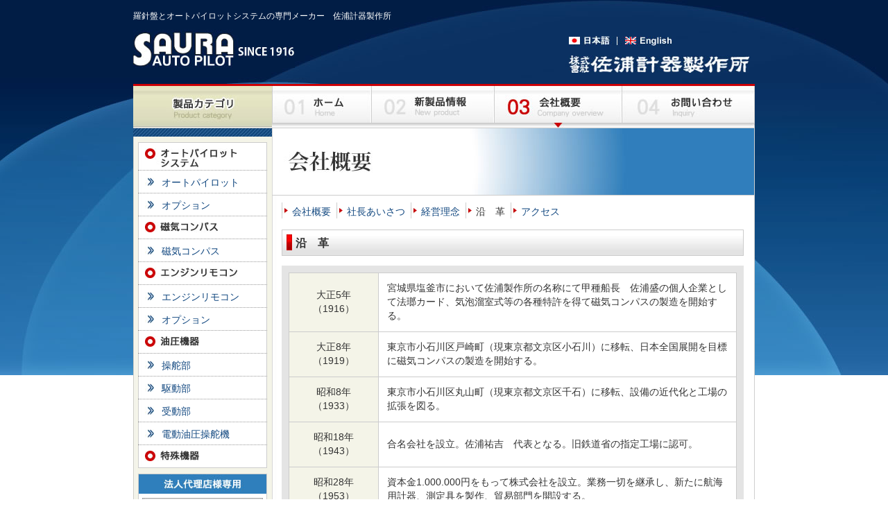

--- FILE ---
content_type: text/html; charset=UTF-8
request_url: https://saura.jp/outline/history/
body_size: 13518
content:
<!DOCTYPE html PUBLIC "-//W3C//DTD XHTML 1.0 Transitional//EN" "http://www.w3.org/TR/xhtml1/DTD/xhtml1-transitional.dtd">
<html xmlns="http://www.w3.org/1999/xhtml" xml:lang="ja" lang="ja">
<head>
<meta http-equiv="Content-Type" content="text/html; charset=utf-8" />
<meta http-equiv="content-language" content="ja" />
<meta http-equiv="content-style-type" content="text/css" />
<meta http-equiv="content-script-type" content="text/javascript" />
<meta http-equiv="imagetoolbar" content="no" />
<meta name="keywords" content="羅針盤,オートパイロット" />
<meta name="description" content="羅針盤とオートパイロットシステムの専門メーカー　佐浦計器製作所" />
<meta name="robots" content="all" />
<title>沿革</title>
<script type="text/javascript" src="/javascript/heightLine.js"></script>
<script type="text/javascript" src="/javascript/smoothscroll.js"></script>
<script type="text/javascript" src="/javascript/rollover.js"></script>
<script type="text/javascript" src="/javascript/external.js"></script>
<script type="text/javascript" src="/Scripts/AC_RunActiveContent.js"></script>
<link href="/css/import.css" rel="stylesheet" type="text/css" />
</head>
<body>
<div id="wrapper" class="clearfix">
  <div id="header" class="clearfix">
    <h1>羅針盤とオートパイロットシステムの専門メーカー　佐浦計器製作所</h1>
        <p id="logo01"><a href="/"><img width="233" height="55" alt="株式会社 佐浦計器製作所" src="/img/logo.jpg" /></a></p>
<div id="logo02">
<ul class="word">
<li class="floatL"><img width="69" height="14" alt="日本語" src="/img/japan.jpg" /></li>
<li><a href="http://nichigosan.co.jp/saura/" target="_blank"><img width="80" height="14" class="imgover" alt="English" src="/img/english.jpg" /></a></li>
</ul>
<p><a href="/"><img width="260" height="25" alt="株式会社 佐浦計器製作所" src="/img/logo02.jpg" /></a></p>
</div>
<!--end logo2-->
    

  </div>
  <!--end header-->
  <ul id="glnavi">
  <li><img width="200" src="/img/glNavi01.jpg" alt="製品カテゴリ" height="64" /></li>
  <li><a href="/"><img width="144" src="/img/glNavi02.jpg" alt="ホーム" height="64" class="imgover" /></a></li>
  <li><a href="/new/"><img width="176" src="/img/glNavi03.jpg" alt="新製品情報" height="64" class="imgover" /></a></li>
  <li><a href="/outline/"><img width="184" src="/img/glNavi04_2.jpg" alt="会社概要" height="64" class="imgover" /></a></li>
  <li><a href="/inquiry/"><img width="192" src="/img/glNavi05.jpg" alt="お問い合わせ" height="64" class="imgover" /></a></li>
  </ul>
  <div id="contents" class="cBoth clearfix">
    <div id="primary" class="clearfix">
 
		<p class="main"><img src="/img/outline/outline_main.jpg" width="694" height="96" alt="会社概要" /></p>
		
		<ul class="panList">
			<li><a href="/outline/">会社概要</a></li>
			<li><a href="/outline/greeting/">社長あいさつ</a></li>
			<li><a href="/outline/idea/">経営理念</a></li>
			<li>沿　革</li>
			<li><a href="/outline/access/">アクセス</a></li>
		</ul>
		
		<h2 class="title01"><span class="icon02">沿　革</span></h2>
		<div class="w666 gray">
			<table class="outline" summary="沿　革">
				<tr>
						<th>大正5年（1916）</th>
						<td>宮城県塩釜市において佐浦製作所の名称にて甲種船長　佐浦盛の個人企業として法瑯カード、気泡溜室式等の各種特許を得て磁気コンパスの製造を開始する。</td>
				</tr>
				<tr>
						<th>大正8年（1919）</th>
						<td>東京市小石川区戸崎町（現東京都文京区小石川）に移転、日本全国展開を目標に磁気コンパスの製造を開始する。</td>
				</tr>
				<tr>
						<th>昭和8年（1933）</th>
						<td>東京市小石川区丸山町（現東京都文京区千石）に移転、設備の近代化と工場の拡張を図る。</td>
				</tr>
				<tr>
						<th>昭和18年（1943）</th>
						<td>合名会社を設立。佐浦祐吉　代表となる。旧鉄道省の指定工場に認可。</td>
				</tr>
				<tr>
						<th>昭和28年（1953）</th>
						<td>資本金1.000.000円をもって株式会社を設立。業務一切を継承し、新たに航海用計器、測定具を製作、貿易部門を開設する。</td>
				</tr>
				<tr>
						<th>昭和32年（1957）</th>
						<td>わが国で初めてハンドベアリングコンパスを完成。</td>
				</tr>
				<tr>
						<th>昭和33年（1958）</th>
						<td>独特の設計による遠隔操作可能な電動油圧操舵機の完成。本格的球面コンパスを完成。</td>
				</tr>
				<tr>
						<th>昭和34年（1959）</th>
						<td>電気的追従機構を考案し、電動油圧操舵機に採用、生産を開始。グリッドコンパスの製造開始。</td>
				</tr>
				<tr>
						<th>昭和36年（1961）</th>
						<td>資本金を4.000.000円に増資。</td>
				</tr>
				<tr>
						<th>昭和37年（1962）</th>
						<td>資本金を10.000.000円に増資。埼玉県浦和市（現さいたま市）に工場を新設移転。</td>
				</tr>
				<tr>
						<th>昭和38年（1963）</th>
						<td>工場内にコンパス検査室完成。磁気コンパスを利用した自動操舵装置を開発。</td>
				</tr>
				<tr>
						<th>昭和39年（1964）</th>
						<td>可変ピッチプロペラ及びエンジン遠隔操縦装置を開発。</td>
				</tr>
				<tr>
						<th>昭和40年（1965）</th>
						<td>操舵機工場の増設、拡充。</td>
				</tr>
				<tr>
						<th>昭和41年（1966）</th>
						<td>塗装及び方位室の増築、操舵機検査室の新設。</td>
				</tr>
				<tr>
						<th>昭和42年（1967）</th>
						<td>資本金を25.000.000円に増資。</td>
				</tr>
				<tr>
						<th>昭和43年（1968）</th>
						<td>事務処理の合理化を図る為、事務コンピュータを導入。</td>
				</tr>
				<tr>
						<th>昭和45年（1970）</th>
						<td>資本金を37.500.000円に増資。通産省より輸出貢献企業表彰を受ける。</td>
				</tr>
				<tr>
						<th>昭和46年（1971）</th>
						<td>資本金を45.000.000円に増資。</td>
				</tr>
				<tr>
						<th>昭和50年（1975）</th>
						<td>小型船舶用自動操舵装置、ミニオートシリーズを開発、販売。</td>
				</tr>
				<tr>
						<th>昭和52年（1977）</th>
						<td>本社事務所を浦和工場内敷地に移転、企業の合理化を即す。エンジンリモコン装置販売を開始。</td>
				</tr>
				<tr>
						<th>昭和53年（1978）</th>
						<td>ミニオートシリーズの姉妹品ハンディオートシリーズの開発。アナログレピータコンパスの完成。福岡県小倉市に出張所を開設。</td>
				</tr>
				
				<tr>
						<th>昭和54年（1979）</th>
						<td>本社事務所の社屋を新築完成。</td>
				</tr>
				<tr>
						<th>昭和56年（1981）</th>
						<td>宮城県気仙沼市に出張所を開設。</td>
				</tr>
				<tr>
						<th>昭和61年（1986）</th>
						<td>コンピュータ制御式のオートパイロットCP-80開発、販売を開始。</td>
				</tr>
				<tr>
						<th>昭和62年（1987）</th>
						<td>本社工場改築、企業の合理化を図る。</td>
				</tr>
<tr>
						<th>昭和63年（1988）</th>
						<td>佐浦祐吉　会長へ就任。佐浦友吉　代表取締役となる。</td>
				</tr>
				<tr>
						<th>平成4年（1992）</th>
						<td>コンピュータオートパイロット3000ATシリーズの本格的製造及び販売開始。</td>
				</tr>
				<tr>
						<th>平成13年（2001）</th>
						<td>コンピュータオートパイロットSA-10シリーズ及びデジタルレピータコンパスNRC-150の製造販売開始、CEマークを取得。<br />saura.jpドメインを取得、ホームページを開設。<br>宮崎県東臼杵郡北浦町(現延岡市北浦町）に出張所を開設。</td>
				</tr>
				<tr>
						<th>平成14年（2002）</th>
						<td>作業船、タグボート向けオートパイロット開発、製造販売開始。<br />佐浦隆史　代表取締役となる。</td>
				</tr>
				<tr>
						<th>平成16年（2004）</th>
						<td>大型船向け磁気コンパスSR-165を開発、製造販売開始。</td>
				</tr>
				<tr>
						<th>平成17年（2005）</th>
						<td>SR-165に対してISO449/MED/CCS/JG　検査合格、規格取得。</td>
				</tr>
<tr>
						<th>平成23年（2011）</th>
						<td>東日本大震災により気仙沼出張所が被災、岩手県一関市に移転。</td>
				</tr>
<tr>
						<th>平成27年（2015）</th>
						<td>宮城県気仙沼市に出張所を再設移転。</td>
				</tr>
			</table>

		</div>
		<!--end w666-->

		
		<ul class="panList">
			<li>><a href="/outline/">会社概要</a></li>
			<li><a href="/outline/greeting/">社長あいさつ</a></li>
			<li><a href="/outline/idea/">経営理念</a></li>
			<li><a href="/outline/history/">沿　革</a></li>
			<li><a href="/outline/access/">アクセス</a></li>
		</ul>
		
 
     </div>
    <!--end primary-->
    <div id="secondary" class="clearfix">
        <ul class="Lmenu01">
<li><a href="/product01/"><img width="132" height="27" alt="オートパイロットシステム" src="/img/Lmenu_T01.jpg" /></a></li>
<li class="jump02"><a href="/product01/category/%E5%88%B6%E5%BE%A1%E7%B3%BB">オートパイロット</a></li>
<li class="jump02"><a href="/product01/category/%E9%A7%86%E5%8B%95%E7%B3%BB%E6%B2%B9%E5%9C%A7%E6%A9%9F%E5%99%A8">オプション</a></li>
<li><a href="/product02/"><img width="105" height="15" alt="磁器コンパス" src="/img/Lmenu_T02.jpg" /></a></li>
<li class="jump02"><a href="/product02/category/%E7%A3%81%E5%99%A8%E3%82%B3%E3%83%B3%E3%83%91%E3%82%B9">磁気コンパス</a></li>
<li><a href="/product03/"><img width="134" height="15" alt="エンジンリモコン" src="/img/Lmenu_T03.jpg" /></a></li>
<li class="jump02"><a href="/product03/category/%E3%82%A8%E3%83%B3%E3%82%B8%E3%83%B3%E3%83%AA%E3%83%A2%E3%82%B3%E3%83%B3">エンジンリモコン</a></li>
<li class="jump02"><a href="/product03/category/%E3%82%AA%E3%83%97%E3%82%B7%E3%83%A7%E3%83%B3">オプション</a></li>
<li><a href="/product04/"><img width="78" height="15" alt="油圧機器" src="/img/Lmenu_T04.jpg" /></a></li>
<li class="jump02"><a href="/product04/category/%E6%93%8D%E8%88%B5%E9%83%A8">操舵部</a></li>
<li class="jump02"><a href="/product04/category/%E9%A7%86%E5%8B%95%E9%83%A8">駆動部</a></li>
<li class="jump02"><a href="/product04/category/%E5%8F%97%E5%8B%95%E9%83%A8">受動部</a></li>
<li class="jump02"><a href="/product04/category/%E9%9B%BB%E5%8B%95%E6%B2%B9%E5%9C%A7%E6%93%8D%E8%88%B5%E6%A9%9F">電動油圧操舵機</a></li>
<li class="end"><a href="/product05/"><img width="78" height="15" alt="特殊機器" src="/img/Lmenu_T05.jpg" /></a></li>
</ul>
<dl class="Lmenu02"><dt><img width="184" height="28" alt="法人代理店様専用" src="/img/LImg_Tlogin.jpg" /></dt><dd><a href="/hidden2/"><img width="174" height="44" class="imgover" alt="ログイン" src="/img/login_btn.jpg" /></a></dd><dt><img width="184" height="28" alt="製品に関するお問い合わせ" src="/img/LImg_T01.jpg" /></dt><dd><a href="/inquiry/"><img width="174" height="44" class="imgover" alt="お問い合わせ" src="/img/inquiry_Btn01.jpg" /></a></dd><dd><img width="174" height="68" alt="お電話でのお問い合わせ：048-854-3131" src="/img/tel_Img01.jpg" /></dd><dd class="end"> 
<ul class="add">
<li class="addT">株式会社 佐浦計器製作所</li>
<li class="addIn">〒338-0826<br />埼玉県さいたま市桜区<br />大久保領家３３９－１<br />TEL: 048-854-3131 (代表)<br />FAX: 048-854-3148 </li>
<li class="addIn">東北出張所<br />〒988-0053宮城県気仙沼市<br />田中前4丁目4番地8<br />TEL: 0226-23-6553<br />FAX: 0226-23-6904</li>
<li class="addIn">宮崎出張所<br />〒889-0301 宮崎県延岡市<br />北浦町古江2521<br />TEL: 0982-45-2782<br />FAX: 0982-45-2791</li>
</ul>
</dd><dd class="addIn">&nbsp;</dd></dl><!--end Lmenu02-->
    

    </div>
    <!--end secondary-->
  </div>
  <!--end contents-->
</div>
<!--end wrapper-->
  <div id="footer" class="clearfix">
    <ul class="footNavi">
<li><a href="/">ホーム</a></li>
<span class="white">│</span>
<li><a href="/new/">新製品情報</a></li>
<span class="white">│</span>
<li><a href="/outline/">会社概要</a></li>
<span class="white">│</span>
<li><a href="/inquiry/">お問い合わせ</a></li>
<span class="white">│</span>
<li class="end"><a href="/sitemap/">サイトマップ</a></li>
</ul>
<address>Copyright &copy; <a href="/">Saura Keiki Seisakusho Co., Ltd. </a>All Rights Reserved. </address>
  

  </div>
  <!--end footer-->
<script type="text/javascript">
var gaJsHost = (("https:" == document.location.protocol) ? "https://ssl." : "http://www.");
document.write(unescape("%3Cscript src='" + gaJsHost + "google-analytics.com/ga.js' type='text/javascript'%3E%3C/script%3E"));
</script>
<script type="text/javascript">
try {
var pageTracker = _gat._getTracker("UA-3908208-13");
pageTracker._trackPageview();
} catch(err) {}</script>
</body>
</html>


--- FILE ---
content_type: text/css
request_url: https://saura.jp/css/import.css
body_size: 968
content:
@charset "utf-8";

/*--------------------------------------------------------------------------------
	■□■□■　適用するCSSをインポート　■□■□■
	
	サイト名：佐浦計器製作所
	作成日：2009年01月20日
	更新日：
	
--------------------------------------------------------------------------------*/

/*--------------------------------------------------------------------------------
　▼　ブラウザCSS初期化
--------------------------------------------------------------------------------*/
@import url("reset.css");

/*--------------------------------------------------------------------------------
　▼　設定クラスの定義
--------------------------------------------------------------------------------*/
@import url("setup.css");

/*--------------------------------------------------------------------------------
　▼　共通クラスの定義
--------------------------------------------------------------------------------*/
@import url("style.css");

--- FILE ---
content_type: text/css
request_url: https://saura.jp/css/reset.css
body_size: 3495
content:
@charset "utf-8";

/* ////////////////////////////////////////////////////////////////////////////////////////////////////
 *
 * ■□■□■　リセットクラスの定義CSS　■□■□■
 * 
 * Author   : IT
 * LastDate : 2008/11/17
 *
 * ///////////////////////////////////////////////////////////////////////////////////////////////// */
 
/*--------------------------------------------------------------------------------
　▼　FirefoxとOperaでのスクロールバー強制表示
--------------------------------------------------------------------------------*/
html {
	height: 100%;
	margin-bottom: 1px;
}

/*--------------------------------------------------------------------------------
　▼　Bodyの表示
--------------------------------------------------------------------------------*/
body {
	font-size: 62.5%;
	font-family: "メイリオ","Meiryo",verdana,"ヒラギノ角ゴ Pro W3","Hiragino Kaku Gothic Pro",Osaka,"ＭＳ Ｐゴシック","MS PGothic",Sans-Serif;
	line-height: 1.5;
	text-align: center;
	min-width: 999px;
}

/*--------------------------------------------------------------------------------
　▼　マージンとパディングの初期化
--------------------------------------------------------------------------------*/
body,
div,
dl,
dt,
dd,
ul,
ol,
li,
h1,
h2,
h3,
h4,
h5,
h6,
form,
fieldset,
input,
textarea,
p,
blockquote,
th,
td {
	margin: 0;
	padding: 0;
}

/*--------------------------------------------------------------------------------
　▼　テキスト関連の初期化
--------------------------------------------------------------------------------*/
address,
caption,
cite,
code,
dfn,
em,
strong,
th,
var {
	font-style: normal;
	font-weight: normal;
}
h1,
h2,
h3,
h4,
h5,
h6 {
	font-size: 100%;
	font-weight: normal;
}

/*--------------------------------------------------------------------------------
　▼　リンク関連の初期化
--------------------------------------------------------------------------------*/
a {
	text-decoration: none;
	outline: none;
}

/*--------------------------------------------------------------------------------
　▼　リスト関連の初期化
--------------------------------------------------------------------------------*/
ol,
ul {
	list-style: none outside;
}
dt {
	font-weight: bold;
}

/*--------------------------------------------------------------------------------
　▼　テーブル関連の初期化
--------------------------------------------------------------------------------*/
table {
	border-collapse: collapse;
	border: none;
	border-spacing: 0;
}
caption {
	text-align: left;
	font-weight: normal;
}
th {
	vertical-align: top;
	font-weight: bold;
	text-align: left;
}
td {
	vertical-align: top;
}

/*--------------------------------------------------------------------------------
　▼　イメージ関連の初期化
--------------------------------------------------------------------------------*/
img {
	vertical-align: top;
	border: 0;
}

/*--------------------------------------------------------------------------------
　▼　その他の初期化
--------------------------------------------------------------------------------*/
fieldset,
img,
abbr,
acronym {
	border: 0;
}

hr {
	height: 0;
	margin: 0;
	padding: 0;
	border: none;
	vertical-align: baseline;
}
* html hr {/* for IE6 */
  margin: 0;
}
*:first-child+html hr {/* for IE7 */
  margin: 0;
}

--- FILE ---
content_type: text/css
request_url: https://saura.jp/css/setup.css
body_size: 8526
content:
@charset "utf-8";

/* ////////////////////////////////////////////////////////////////////////////////////////////////////
 *
 * ■□■□■　セットアップの定義CSS　■□■□■
 * 
 * Author   : IT
 * LastDate : 2008/11/25
 *
 * ///////////////////////////////////////////////////////////////////////////////////////////////// */

/*--------------------------------------------------------------------------------
　▼　.clearfix
--------------------------------------------------------------------------------*/
.clearfix:after {
	content: ".";
	display: block;
	clear: both;
	height: 0;
	visibility: hidden;
}
.clearfix {
	min-height: 1px;
}
* html .clearfix {
	height: 1px;/*\*//*/
	height: auto;
	overflow: hidden;
	/**/
}

/*--------------------------------------------------------------------------------
　▼　テキスト関連クラス
--------------------------------------------------------------------------------*/
/* ----------★　文字スタイル　★---------- */
.bold {
	font-weight: bold;
}
.normal {
	font-weight: normal;
}
.italic {
	font-style: italic;
}
.underline {
	text-decoration: underline;
}

/* ----------★　文字色　★---------- */
.red {
	color: #CC0000;
}
.blue {
	color: #0033CC;
}
.gray {
	color: #666666;
}
.white {
	color: #FFFFFF;
}

/* ----------★　整列基準　★---------- */
.textL {
	text-align: left;
}
.textC {
	text-align: center;
}
.textR {
	text-align: right;
}

/* ----------★　文字サイズ　★---------- */
.fs10 {
	font-size: 10px;
}
.fs12 {
	font-size: 12px;
}
.fs14 {
	font-size: 14px;
}
.fs16 {
	font-size: 16px;
}
.fs18 {
	font-size: 18px;
}

/*--------------------------------------------------------------------------------
　▼　ブロック関連クラス
--------------------------------------------------------------------------------*/
.cBoth {
	clear: both;
}
.floatL {
	float: left;
}
.floatR {
	float: right;
}
.displayI {
	display: inline;
}
.displayB {
	display: block;
}

/*--------------------------------------------------------------------------------
　▼　マージン関連クラス
--------------------------------------------------------------------------------*/
.mgn0 {
	margin: 0;
}
.mgnAuto {
	margin: 0 auto;
}
.mgnTB0 {
	margin-top: 0;
	margin-bottom: 0;
}
.mgnLR0 {
	margin-left: 0;
	margin-right: 0;
}
.mgnT0 {
	margin-top: 0;
}
.mgnR0 {
	margin-right: 0;
}
.mgnB0 {
	margin-bottom: 0;
}
.mgnL0 {
	margin-left: 0;
}

/* ----------★　5px　★---------- */
.mgn5 {
	margin: 5px;
}
.mgnTB5 {
	margin: 5px 0;
}
.mgnLR5 {
	margin: 0 5px;
}
.mgnT5 {
	margin-top: 5px;
}
.mgnR5 {
	margin-right: 5px;
}
.mgnB5 {
	margin-bottom: 5px;
}
.mgnL5 {
	margin-left: 5px;
}
.mgnL7 {
	margin-left: 7px;
}

/* ----------★　10px　★---------- */
.mgn10 {
	margin: 10px;
}
.mgnTB10 {
	margin: 10px 0;
}
.mgnLR10 {
	margin: 0 10px;
}
.mgnT10 {
	margin-top: 10px;
}
.mgnR10 {
	margin-right: 10px;
}
.mgnB10 {
	margin-bottom: 10px;
}
.mgnL10 {
	margin-left: 10px;
}
.mgnL14 {
	margin-left: 14px;
}

/* ----------★　15px　★---------- */
.mgn15 {
	margin: 15px;
}
.mgnTB15 {
	margin: 15px 0;
}
.mgnLR15 {
	margin: 0 15px;
}
.mgnT15 {
	margin-top: 15px;
}
.mgnR15 {
	margin-right: 15px;
}
.mgnB15 {
	margin-bottom: 15px;
}
.mgnL15 {
	margin-left: 15px;
}

/* ----------★　20px　★---------- */
.mgn20 {
	margin: 20px;
}
.mgnTB20 {
	margin: 20px 0;
}
.mgnLR20 {
	margin: 0 20px;
}
.mgnT20 {
	margin-top: 20px;
}
.mgnR20 {
	margin-right: 20px;
}
.mgnB20 {
	margin-bottom: 20px;
}
.mgnL20 {
	margin-left: 20px;
}

/* ----------★　25px　★---------- */
.mgn25 {
	margin: 25px;
}
.mgnTB25 {
	margin: 25px 0;
}
.mgnLR25 {
	margin: 0 25px;
}
.mgnT25 {
	margin-top: 25px;
}
.mgnR25 {
	margin-right: 25px;
}
.mgnB25 {
	margin-bottom: 25px;
}
.mgnL25 {
	margin-left: 25px;
}

/* ----------★　30px　★---------- */
.mgn30 {
	margin: 30px;
}
.mgnTB30 {
	margin: 30px 0;
}
.mgnLR30 {
	margin: 0 30px;
}
.mgnT30 {
	margin-top: 30px;
}
.mgnR30 {
	margin-right: 30px;
}
.mgnB30 {
	margin-bottom: 30px;
}
.mgnL30 {
	margin-left: 30px;
}

/*--------------------------------------------------------------------------------
　▼　パディング関連クラス
--------------------------------------------------------------------------------*/
.pad0 {
	padding: 0;
}
.padTB0 {
	padding-top: 0;
	padding-bottom: 0;
}
.padLR0 {
	padding-left: 0;
	padding-right: 0;
}
.padT0 {
	padding-top: 0;
}
.padR0 {
	padding-right: 0;
}
.padB0 {
	padding-bottom: 0;
}
.padL0 {
	padding-left: 0;
}

/* ----------★　5px　★---------- */
.pad5 {
	padding: 5px;
}
.padTB5 {
	padding: 5px 0;
}
.padLR5 {
	padding: 0 5px;
}
.padT5 {
	padding-top: 5px;
}
.padR5 {
	padding-right: 5px;
}
.padB5 {
	padding-bottom: 5px;
}
.padL5 {
	padding-left: 5px;
}

/* ----------★　10px　★---------- */
.pad10 {
	padding: 10px;
}
.padTB10 {
	padding: 10px 0;
}
.padLR10 {
	padding: 0 10px;
}
.padT10 {
	padding-top: 10px;
}
.padR10 {
	padding-right: 10px;
}
.padB10 {
	padding-bottom: 10px;
}
.padL10 {
	padding-left: 10px;
}

/* ----------★　15px　★---------- */
.pad15 {
	padding: 15px;
}
.padTB15 {
	padding: 15px 0;
}
.padLR15 {
	padding: 0 15px;
}
.padT15 {
	padding-top: 15px;
}
.padR15 {
	padding-right: 15px;
}
.padB15 {
	padding-bottom: 15px;
}
.padL15 {
	padding-left: 15px;
}

/* ----------★　20px　★---------- */
.pad20 {
	padding: 20px;
}
.padTB20 {
	padding: 20px 0;
}
.padLR20 {
	padding: 0 20px;
}
.padT20 {
	padding-top: 20px;
}
.padR20 {
	padding-right: 20px;
}
.padB20 {
	padding-bottom: 20px;
}
.padL20 {
	padding-left: 20px;
}

/* ----------★　25px　★---------- */
.pad25 {
	padding: 25px;
}
.padTB25 {
	padding: 25px 0;
}
.padLR25 {
	padding: 0 25px;
}
.padT25 {
	padding-top: 25px;
}
.padR25 {
	padding-right: 25px;
}
.padB25 {
	padding-bottom: 25px;
}
.padL25 {
	padding-left: 25px;
}

/* ----------★　30px　★---------- */
.pad30 {
	padding: 30px;
}
.padTB30 {
	padding: 30px 0;
}
.padLR30 {
	padding: 0 30px;
}
.padT30 {
	padding-top: 30px;
}
.padR30 {
	padding-right: 30px;
}
.padB30 {
	padding-bottom: 30px;
}
.padL30 {
	padding-left: 30px;
}

/*--------------------------------------------------------------------------------
　▼　テーブル関連クラス
--------------------------------------------------------------------------------*/
/* ----------★　幅％指定　★---------- */
.tw5 {
	width: 5%;
}
.tw10 {
	width: 10%;
}
.tw15 {
	width: 15%;
}
.tw20 {
	width: 20%;
}
.tw25 {
	width: 25%;
}
.tw30 {
	width: 30%;
}
.tw35 {
	width: 35%;
}
.tw40 {
	width: 40%;
}
.tw45 {
	width: 45%;
}
.tw50 {
	width: 50%;
}
.tw55 {
	width: 55%;
}
.tw60 {
	width: 60%;
}
.tw65 {
	width: 65%;
}
.tw70 {
	width: 70%;
}
.tw75 {
	width: 75%;
}
.tw80 {
	width: 80%;
}
.tw85 {
	width: 85%;
}
.tw90 {
	width: 90%;
}
.tw95 {
	width: 95%;
}
.tw100 {
	width: 100%;
}

/* ----------★　垂直位置　★---------- */
.verticalT {
	vertical-align: top;
}
.verticalM {
	vertical-align: middle;
}
.verticalB {
	vertical-align: bottom;
}

/*--------------------------------------------------------------------------------
　▼　リスト関連クラス
--------------------------------------------------------------------------------*/
.liDecimal {
	list-style: decimal;
	margin-left: 2em;
}

.liUpperAlpha {
	list-style: upper-alpha;
	margin-left: 2em;
}

.liSquare {
	list-style: square;
	margin-left: 2em;
}

.liCircle {
	list-style: circle;
	margin-left: 2em;
}

.liDisc {
	list-style: disc;
	margin-left: 2em;
}

/*--------------------------------------------------------------------------------
　▼　ナビリスト関連クラス
--------------------------------------------------------------------------------*/
.naviLi li {
	display: inline;
}
.naviLi li:after {
	content: "　|　";
}
.naviLi li.end:after {
	content: "";
}

/*--------------------------------------------------------------------------------
　▼　IE5.5リセットクラス
--------------------------------------------------------------------------------*/
.resetIe5 {
	margin: 0;
	padding: 0;
}

--- FILE ---
content_type: text/css
request_url: https://saura.jp/css/style.css
body_size: 10462
content:
@charset "utf-8";
/*--------------------------------------------------------------------------------
　▼ボックス関係
--------------------------------------------------------------------------------*/
/*▼▼body▼▼--------------------------------------------------------------*/
body{
	background: url(../img/bg_Img.jpg) repeat-x left top #FFFFFF;
	color: #333333;
	font-size: 0.85em;
}


/*▼▼wrapper▼▼-----------------------------------------------------------*/
div#wrapper{
	background: url(../img/body_Bg.jpg) no-repeat center top;
	margin: 0 auto;
}


/*▼▼header▼▼------------------------------------------------------------*/
div#header{
	width: 896px;
	margin: 0 auto;
	text-align: left;
}


/*▼▼contents▼▼----------------------------------------------------------*/
div#contents{
	width:896px;
	background: url(../img/con_bgImg.jpg) repeat-y left top;
	margin: 0 auto;
	padding-bottom: 18px;
	text-align: left;
}


/*▼▼primary▼▼--------------------------------------------------------------*/

div#primary{
	width: 696px;
	float: right;
}


/*▼▼secondary▼▼------------------------------------------------------------*/
div#secondary{
	width: 200px;
	background: url(../img/Lmenu_bg01.jpg) repeat-x left top;
	padding: 20px 0 6px 0;
	float: left;
}

/*▼▼footer▼▼--------------------------------------------------------------*/

div#footer{
	background-color: #185690;
}


/*--------------------------------------------------------------------------------
　▼リンク関係
--------------------------------------------------------------------------------*/
a{
	color: #124880;
}
a:hover{
	text-decoration: underline;
	color: #0066CC;
}


/*▼▼ジャンプリンク▼▼--------------------------------------------------------------*/
ul.word{
	margin-bottom: 8px;
}

p.jump{
	width: 644px;
	background-color: #F0F0F0;
	border: solid 1px #CCCCCC;
	margin: 0 0 0 14px;
	padding: 3px 10px;
	text-align: right;
	font-size: 0.9em;
}
p.jump a{
	background: url(../img/icon04.jpg) no-repeat left;
	padding-left: 18px;
}

li.jump02 a{
	background: url(../img/icon01.jpg) no-repeat left top;
	padding-left: 24px;
}

p.jump03{
	width: 666px;
	margin: 6px 0 10px 14px;
	text-align: right;
	font-size: 0.9em;
}
p.jump03 a{
	background: url(../img/icon06.gif) no-repeat left;
	padding: 3px 0 0 20px;
}

ul.panList{
	width: 644px;
	padding: 14px 0 0 14px;
}
ul.panList li{
	width: 120px;
	padding: 18px 4px 14px 15px;
	display: inline;
	background: url(../img/icon05.jpg)  no-repeat left;
}


/*--------------------------------------------------------------------------------
　▼見出し関係
--------------------------------------------------------------------------------*/
h1{
	color: #FFFFFF;
	padding: 14px 0 0 0;
	font-size: 0.9em;
}

/*▼▼primaryの見出し▼▼--------------------------------------------------------------*/
h2.title01{
	width: 664px;
	background: url(../img/RT_bgImg.jpg) repeat-x left top #E3E3E3;
	border: solid 1px #CCCCCC;
	padding: 6px 0 6px 0;
	margin: 15px 0 0 14px;
}
h2.title01 .icon02 {
	background: url(../img/icon02.jpg) no-repeat left top;
	margin-left: 6px;
	padding: 3px 0 3px 13px;
	font-weight: bold;
	font-size: 120%;
}
h3.title02,
h4 {
	width: 630px;
	background: url(../img/icon07.gif) no-repeat 5px #F4F4E8;
	border: solid 1px #CCCCCC;
	padding: 5px 8px 5px 26px; 
	font-weight: bold;
	margin: 14px 0 14px 14px;
	font-size: 120%;
}

h3.title02 {
	margin-bottom: 0;
	
}


/*--------------------------------------------------------------------------------
　▼ロゴ・アドレス
--------------------------------------------------------------------------------*/
#logo01{
	float: left;
	margin: 11px 0 0 0;
}
#logo02{
	float: right;
	margin: 20px 8px 16px 0;	
}


/*--------------------------------------------------------------------------------
　▼グローバルナビ
--------------------------------------------------------------------------------*/
ul#glnavi{
	width: 896px;
	margin: 0 auto 0 auto;
	clear: both;
}
*html ul#glnavi {
	margin: 0 0 0 0;
}
ul#glnavi li{
	float: left;
}


/*--------------------------------------------------------------------------------
　▼左メニュー
--------------------------------------------------------------------------------*/
ul.Lmenu01{
	width: 186px;
	background: url(../img/Lmenu_line01.jpg) repeat-y left top;
	margin-left: 7px;
	border-bottom: solid 1px #CCCCCC;
	border-top: solid 1px #CCCCCC;
}

ul.Lmenu01 li{
	padding: 8px 10px 4px 10px;
	border-bottom: dotted 1px #999999;
}
ul.Lmenu01 li.end{
	border-bottom: none;
}
dl.Lmenu02{
	width: 186px;
	background: url(../img/Lmenu_line01.jpg) repeat-y left top;
	border-bottom: solid 1px #CCCCCC;
	border-top: solid 1px #CCCCCC;
	margin: 8px 0 8px 7px;
	font-size: 0.95em;
}
dl.Lmenu02 dt,
dl.Lmenu02 dd{
	text-align: center;
}
dl.Lmenu02 dd{
	border-bottom: solid 1px #CCCCCC;
	padding: 6px 0;
}
dl.Lmenu02 dd.end{
	border: none;
}
ul.add {
	padding-left: 6px;
}
ul.add li.addT{
	width: 174px;
	background-color: #124880;
	color: #FFFFFF;
	font-weight: bold;
	margin-right:6px;
	padding: 3px 0;
}
ul.add li.addIn{
	text-align: left;
	padding: 7px 7px 0 0;
}


/*--------------------------------------------------------------------------------
　▼フッターナビ
--------------------------------------------------------------------------------*/
ul.footNavi,
address{
	width: 896px;
	background-color: #001C47;
	margin: 0 auto;
	padding: 18px 0;
}

/*▼▼ナビ▼▼--------------------------------------------------------------*/
ul.footNavi li{
	display: inline;
}
ul.footNavi li a{
	color: #FFFFFF;
}
ul.footNavi li a:hover{
	text-decoration: underline;
}

ul.footNavi li:after{
	color: #FFFFFF;
	content: "│";
}
ul.footNavi li.end:after{
	content: "";
}

address{
	border-top: dotted 1px #FFFFFF;
	color: #FFFFFF;
	font-size: 0.9em;
}
address a{
	color: #FFFFFF;
}
address a:hover{
	text-decoration: underline;
	color: #FFFFFF;
	
}


/*--------------------------------------------------------------------------------
　▼バックグラウンドカラー関係
--------------------------------------------------------------------------------*/
.gray{
	background-color: #E4E4E4;
}
.bg01{
	background-color: #F4F4E8;
}
.bg02 {
	background-color: #D5E6F2;
}


/*--------------------------------------------------------------------------------
　▼テーブル関係
--------------------------------------------------------------------------------*/
table {
	width: 100%;
	color: #333333;
}
table th,
table td {
	border: 1px solid #CCCCCC;
	font-size: 1.0em;
	padding: 12px;
}
table th {
	vertical-align: middle;
	text-align: center;
	font-weight: normal;
}
table.outline th,
table.inquiry th {
	width: 20%;
	background-color: #F4F4E8;
}
table#inquiry_form th {
	width: 30%;
	background-color: #F4F4E8;
}
table.outline td,
table.inquiry td,
table#inquiry_form td {
	background-color: #FFFFFF;
	vertical-align: inherit;
}

table.map{
	width: 640px;
	margin: 0 0 0 14px;
	padding: 0;
	border-top: none;
}
table#soy_inquiry_message_information td{
	background-color: #124880;
	color: #FFFFFF;
	border: solid 1px #124880;
	border-bottom: none;
}

/*--------------------------------------------------------------------------------
　▼ボーダー
--------------------------------------------------------------------------------*/
.BtrblC {
	border: solid 1px #CCCCCC;
}



/*--------------------------------------------------------------------------------
　▼その他
--------------------------------------------------------------------------------*/
p.main{
	border-bottom: solid 1px #CCCCCC;
	text-align: center;
}

.tImg01{
	padding: 20px 10px 15px 14px;
	float: left;
}


p.tImg01_text{
	width: 500px;
	margin-top: 24px;
	float: left;
}
dl.boxw666{
	width: 648px;
	background-color: #E4E4E4;
	padding:9px;
	margin-left: 14px;
}
/**html ul.boxw666 {
	width: 657px;
	margin-left: 14px;
}*/
dl.boxw666 dd{
	float: left;
}

dl.news,
dl.news2 {
	width: 644px;
	margin-left: 14px;
	border-left: solid 1px #CCCCCC;
	border-right: solid 1px #CCCCCC;
	padding: 6px 10px 6px 10px;
}

dl.news2 {
	border: none;
	padding: 0;
}

dl.news dt,
dl.news2 dt {
	float: left;
}
dl.news dd span,
dl.news2 dd span {
	background: url(../img/icon03.jpg) no-repeat left;
	margin-left: 10px;
	padding-left: 15px;
}
div.w664{
	width: 644px;
	padding: 10px;
	margin: 14px 0 0 14px;
}
div.w666{
	width: 646px;
	padding: 10px;
	margin: 14px 0 0 14px;
}

div.w666 h3 {
	font-weight: bold;
	background-color: #F4F4E8;
	padding: 6px 0 6px 14px;
	border-bottom: solid 1px #CCCCCC;
	border-top: solid 1px #CCCCCC;
}
div.w666 h3.t02 {
	background-color: #73A8D2;
	color: #FFFFFF;
}
div.boxB666,
div.boxB666mx {
	width: 644px;
	border: solid 1px #CCCCCC;
	padding: 10px;
	margin: 14px 0 10px 14px;
}
div.boxB666mx {
	margin-top: 0;
	border-top: none;
}
div.boxB666In{
	float: left;
	line-height: 1.7em;
}
div.boxB666In h3{
	width: 624px;
	background-color: #F4F4E8;
	border: solid 1px #CCCCCC;
	padding: 5px 8px; 
	margin: 0 0 5px 0;
	font-weight: bold;
	float: left;
	font-size: 120%;
}
div.boxB666In p{
	padding: 10px 8px;
}
div.boxB666More p{
	padding: 10px 8px;
	margin-left: 10px;
}
div.boxB666More ul{
	width: 654px;
	padding: 0 10px 0 10px;
	margin-left: 10px;
}
div.boxB666More ul li{
	background: url(../img/icon08.gif) no-repeat left top;
	padding-left: 20px;
}
div.boxB666More td{
	padding: 2px 1px;
}
table.bordernone {
	border: none;
}
dl.access dt{
	font-size: 13px;
}
dl.access dd{
	padding-bottom: 8px;
}

ul.sitemap,
ul.sitemap2 {
	padding: 10px 0 10px 14px;
}
ul.sitemap2 {
	border-bottom: solid 1px #CCCCCC;
}

ul.sitemap li,
ul.sitemap2 li {
	width: 13em;
	float: left;
	padding: 3px 0;
}

ul.sitemap li a ,
ul.sitemap2 li a {
	background: url(../img/icon03.jpg) no-repeat left;
	padding-left: 14px; 
} 

.slick-dots li button:before {
	font-size: 25px;
}

.slick-slide {
	height: unset;
}

@media all and (-ms-high-contrast: none) {
	.slick-slide {
		height: 307px;
	}
  }